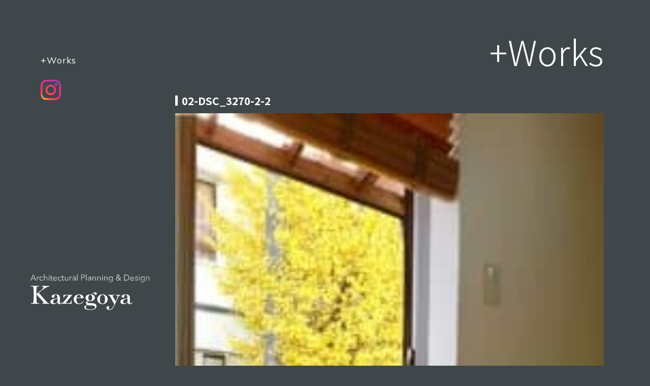

--- FILE ---
content_type: text/html; charset=UTF-8
request_url: https://kazegoya.net/tsubaki/02-dsc_3270-2-2/
body_size: 7292
content:
<!DOCTYPE html>
<html lang="ja">
<head>
<meta charset="UTF-8">

	<meta charset="utf-8">
	<meta name="author" content="pixelhint.com">
	<meta name="description" content="できるだけ自然なものを使い、どこか懐かしく、気持ちの良い空間を設計したいと考えています。それぞれの想いを丁寧に汲み取り、できあがった時も、それから使いはじめてからも、満足していただける場所づくりをお手伝いさせていただきます。"/>
	<meta name="viewport" content="width=device-width, initial-scale=1.0, minimum-scale=1.0" />
		<link rel="stylesheet" href="https://kazegoya.net/wp-content/themes/kazegoya_theme/css/style_sub.css?v=20260125175755" type="text/css" />
	<link rel="shortcut icon" href="https://kazegoya.net/wp-content/themes/kazegoya_theme/img/favicon.ico">
<!-- Global site tag (gtag.js) - Google Analytics -->
<script async src="https://www.googletagmanager.com/gtag/js?id=UA-155740438-1"></script>
<script>
  window.dataLayer = window.dataLayer || [];
  function gtag(){dataLayer.push(arguments);}
  gtag('js', new Date());

  gtag('config', 'UA-155740438-1');
</script>
		<style>img:is([sizes="auto" i], [sizes^="auto," i]) { contain-intrinsic-size: 3000px 1500px }</style>
	
		<!-- All in One SEO 4.9.3 - aioseo.com -->
		<title>02-DSC_3270-2-2 | 建築デザイン室 Kazegoya｜愛媛県松山市の設計事務所 ｜フリーランス の女性設計士</title>
	<meta name="robots" content="max-image-preview:large" />
	<meta name="author" content="kazegoya"/>
	<link rel="canonical" href="https://kazegoya.net/tsubaki/02-dsc_3270-2-2/" />
	<meta name="generator" content="All in One SEO (AIOSEO) 4.9.3" />
		<script type="application/ld+json" class="aioseo-schema">
			{"@context":"https:\/\/schema.org","@graph":[{"@type":"BreadcrumbList","@id":"https:\/\/kazegoya.net\/tsubaki\/02-dsc_3270-2-2\/#breadcrumblist","itemListElement":[{"@type":"ListItem","@id":"https:\/\/kazegoya.net#listItem","position":1,"name":"\u30db\u30fc\u30e0","item":"https:\/\/kazegoya.net","nextItem":{"@type":"ListItem","@id":"https:\/\/kazegoya.net\/tsubaki\/02-dsc_3270-2-2\/#listItem","name":"02-DSC_3270-2-2"}},{"@type":"ListItem","@id":"https:\/\/kazegoya.net\/tsubaki\/02-dsc_3270-2-2\/#listItem","position":2,"name":"02-DSC_3270-2-2","previousItem":{"@type":"ListItem","@id":"https:\/\/kazegoya.net#listItem","name":"\u30db\u30fc\u30e0"}}]},{"@type":"ItemPage","@id":"https:\/\/kazegoya.net\/tsubaki\/02-dsc_3270-2-2\/#itempage","url":"https:\/\/kazegoya.net\/tsubaki\/02-dsc_3270-2-2\/","name":"02-DSC_3270-2-2 | \u5efa\u7bc9\u30c7\u30b6\u30a4\u30f3\u5ba4 Kazegoya\uff5c\u611b\u5a9b\u770c\u677e\u5c71\u5e02\u306e\u8a2d\u8a08\u4e8b\u52d9\u6240 \uff5c\u30d5\u30ea\u30fc\u30e9\u30f3\u30b9 \u306e\u5973\u6027\u8a2d\u8a08\u58eb","inLanguage":"ja","isPartOf":{"@id":"https:\/\/kazegoya.net\/#website"},"breadcrumb":{"@id":"https:\/\/kazegoya.net\/tsubaki\/02-dsc_3270-2-2\/#breadcrumblist"},"author":{"@id":"https:\/\/kazegoya.net\/author\/kazegoya\/#author"},"creator":{"@id":"https:\/\/kazegoya.net\/author\/kazegoya\/#author"},"datePublished":"2019-12-25T15:06:02+09:00","dateModified":"2019-12-25T15:06:02+09:00"},{"@type":"Organization","@id":"https:\/\/kazegoya.net\/#organization","name":"\u5efa\u7bc9\u30c7\u30b6\u30a4\u30f3\u5ba4 Kazegoya\uff5c\u611b\u5a9b\u770c\u677e\u5c71\u5e02\u306e\u8a2d\u8a08\u4e8b\u52d9\u6240 \uff5c\u30d5\u30ea\u30fc\u30e9\u30f3\u30b9 \u306e\u5973\u6027\u8a2d\u8a08\u58eb","description":"\u611f\u52d5\u306e\u3042\u308b\u697d\u3057\u3044\u8a2d\u8a08\u3092\u5fc3\u639b\u3051\u3001\u8c4a\u304b\u3067\u7f8e\u3057\u3044 \u305d\u308c\u305e\u308c\u306e\u751f\u6d3b\u306b\u5408\u3063\u305f\u7a7a\u9593\u3065\u304f\u308a\u3092\u3054\u63d0\u6848\u3044\u305f\u3057\u307e\u3059\u3002","url":"https:\/\/kazegoya.net\/"},{"@type":"Person","@id":"https:\/\/kazegoya.net\/author\/kazegoya\/#author","url":"https:\/\/kazegoya.net\/author\/kazegoya\/","name":"kazegoya","image":{"@type":"ImageObject","@id":"https:\/\/kazegoya.net\/tsubaki\/02-dsc_3270-2-2\/#authorImage","url":"https:\/\/secure.gravatar.com\/avatar\/111899b0014b63b389af99a6e23fabbe?s=96&d=mm&r=g","width":96,"height":96,"caption":"kazegoya"}},{"@type":"WebSite","@id":"https:\/\/kazegoya.net\/#website","url":"https:\/\/kazegoya.net\/","name":"\u5efa\u7bc9\u30c7\u30b6\u30a4\u30f3\u5ba4 Kazegoya\uff5c\u611b\u5a9b\u770c\u677e\u5c71\u5e02\u306e\u8a2d\u8a08\u4e8b\u52d9\u6240 \uff5c\u30d5\u30ea\u30fc\u30e9\u30f3\u30b9 \u306e\u5973\u6027\u8a2d\u8a08\u58eb","description":"\u611f\u52d5\u306e\u3042\u308b\u697d\u3057\u3044\u8a2d\u8a08\u3092\u5fc3\u639b\u3051\u3001\u8c4a\u304b\u3067\u7f8e\u3057\u3044 \u305d\u308c\u305e\u308c\u306e\u751f\u6d3b\u306b\u5408\u3063\u305f\u7a7a\u9593\u3065\u304f\u308a\u3092\u3054\u63d0\u6848\u3044\u305f\u3057\u307e\u3059\u3002","inLanguage":"ja","publisher":{"@id":"https:\/\/kazegoya.net\/#organization"}}]}
		</script>
		<!-- All in One SEO -->

<link rel='dns-prefetch' href='//www.googletagmanager.com' />
<link rel="alternate" type="application/rss+xml" title="建築デザイン室 Kazegoya｜愛媛県松山市の設計事務所 ｜フリーランス の女性設計士 &raquo; 02-DSC_3270-2-2 のコメントのフィード" href="https://kazegoya.net/tsubaki/02-dsc_3270-2-2/feed/" />
<script type="text/javascript">
/* <![CDATA[ */
window._wpemojiSettings = {"baseUrl":"https:\/\/s.w.org\/images\/core\/emoji\/15.0.3\/72x72\/","ext":".png","svgUrl":"https:\/\/s.w.org\/images\/core\/emoji\/15.0.3\/svg\/","svgExt":".svg","source":{"concatemoji":"https:\/\/kazegoya.net\/wp-includes\/js\/wp-emoji-release.min.js?ver=7162f1d64163534daf1e37a11758c75c"}};
/*! This file is auto-generated */
!function(i,n){var o,s,e;function c(e){try{var t={supportTests:e,timestamp:(new Date).valueOf()};sessionStorage.setItem(o,JSON.stringify(t))}catch(e){}}function p(e,t,n){e.clearRect(0,0,e.canvas.width,e.canvas.height),e.fillText(t,0,0);var t=new Uint32Array(e.getImageData(0,0,e.canvas.width,e.canvas.height).data),r=(e.clearRect(0,0,e.canvas.width,e.canvas.height),e.fillText(n,0,0),new Uint32Array(e.getImageData(0,0,e.canvas.width,e.canvas.height).data));return t.every(function(e,t){return e===r[t]})}function u(e,t,n){switch(t){case"flag":return n(e,"\ud83c\udff3\ufe0f\u200d\u26a7\ufe0f","\ud83c\udff3\ufe0f\u200b\u26a7\ufe0f")?!1:!n(e,"\ud83c\uddfa\ud83c\uddf3","\ud83c\uddfa\u200b\ud83c\uddf3")&&!n(e,"\ud83c\udff4\udb40\udc67\udb40\udc62\udb40\udc65\udb40\udc6e\udb40\udc67\udb40\udc7f","\ud83c\udff4\u200b\udb40\udc67\u200b\udb40\udc62\u200b\udb40\udc65\u200b\udb40\udc6e\u200b\udb40\udc67\u200b\udb40\udc7f");case"emoji":return!n(e,"\ud83d\udc26\u200d\u2b1b","\ud83d\udc26\u200b\u2b1b")}return!1}function f(e,t,n){var r="undefined"!=typeof WorkerGlobalScope&&self instanceof WorkerGlobalScope?new OffscreenCanvas(300,150):i.createElement("canvas"),a=r.getContext("2d",{willReadFrequently:!0}),o=(a.textBaseline="top",a.font="600 32px Arial",{});return e.forEach(function(e){o[e]=t(a,e,n)}),o}function t(e){var t=i.createElement("script");t.src=e,t.defer=!0,i.head.appendChild(t)}"undefined"!=typeof Promise&&(o="wpEmojiSettingsSupports",s=["flag","emoji"],n.supports={everything:!0,everythingExceptFlag:!0},e=new Promise(function(e){i.addEventListener("DOMContentLoaded",e,{once:!0})}),new Promise(function(t){var n=function(){try{var e=JSON.parse(sessionStorage.getItem(o));if("object"==typeof e&&"number"==typeof e.timestamp&&(new Date).valueOf()<e.timestamp+604800&&"object"==typeof e.supportTests)return e.supportTests}catch(e){}return null}();if(!n){if("undefined"!=typeof Worker&&"undefined"!=typeof OffscreenCanvas&&"undefined"!=typeof URL&&URL.createObjectURL&&"undefined"!=typeof Blob)try{var e="postMessage("+f.toString()+"("+[JSON.stringify(s),u.toString(),p.toString()].join(",")+"));",r=new Blob([e],{type:"text/javascript"}),a=new Worker(URL.createObjectURL(r),{name:"wpTestEmojiSupports"});return void(a.onmessage=function(e){c(n=e.data),a.terminate(),t(n)})}catch(e){}c(n=f(s,u,p))}t(n)}).then(function(e){for(var t in e)n.supports[t]=e[t],n.supports.everything=n.supports.everything&&n.supports[t],"flag"!==t&&(n.supports.everythingExceptFlag=n.supports.everythingExceptFlag&&n.supports[t]);n.supports.everythingExceptFlag=n.supports.everythingExceptFlag&&!n.supports.flag,n.DOMReady=!1,n.readyCallback=function(){n.DOMReady=!0}}).then(function(){return e}).then(function(){var e;n.supports.everything||(n.readyCallback(),(e=n.source||{}).concatemoji?t(e.concatemoji):e.wpemoji&&e.twemoji&&(t(e.twemoji),t(e.wpemoji)))}))}((window,document),window._wpemojiSettings);
/* ]]> */
</script>
<style id='wp-emoji-styles-inline-css' type='text/css'>

	img.wp-smiley, img.emoji {
		display: inline !important;
		border: none !important;
		box-shadow: none !important;
		height: 1em !important;
		width: 1em !important;
		margin: 0 0.07em !important;
		vertical-align: -0.1em !important;
		background: none !important;
		padding: 0 !important;
	}
</style>
<link rel='stylesheet' id='wp-block-library-css' href='https://kazegoya.net/wp-includes/css/dist/block-library/style.min.css?ver=7162f1d64163534daf1e37a11758c75c' type='text/css' media='all' />
<link rel='stylesheet' id='aioseo/css/src/vue/standalone/blocks/table-of-contents/global.scss-css' href='https://kazegoya.net/wp-content/plugins/all-in-one-seo-pack/dist/Lite/assets/css/table-of-contents/global.e90f6d47.css?ver=4.9.3' type='text/css' media='all' />
<style id='classic-theme-styles-inline-css' type='text/css'>
/*! This file is auto-generated */
.wp-block-button__link{color:#fff;background-color:#32373c;border-radius:9999px;box-shadow:none;text-decoration:none;padding:calc(.667em + 2px) calc(1.333em + 2px);font-size:1.125em}.wp-block-file__button{background:#32373c;color:#fff;text-decoration:none}
</style>
<style id='global-styles-inline-css' type='text/css'>
:root{--wp--preset--aspect-ratio--square: 1;--wp--preset--aspect-ratio--4-3: 4/3;--wp--preset--aspect-ratio--3-4: 3/4;--wp--preset--aspect-ratio--3-2: 3/2;--wp--preset--aspect-ratio--2-3: 2/3;--wp--preset--aspect-ratio--16-9: 16/9;--wp--preset--aspect-ratio--9-16: 9/16;--wp--preset--color--black: #000000;--wp--preset--color--cyan-bluish-gray: #abb8c3;--wp--preset--color--white: #ffffff;--wp--preset--color--pale-pink: #f78da7;--wp--preset--color--vivid-red: #cf2e2e;--wp--preset--color--luminous-vivid-orange: #ff6900;--wp--preset--color--luminous-vivid-amber: #fcb900;--wp--preset--color--light-green-cyan: #7bdcb5;--wp--preset--color--vivid-green-cyan: #00d084;--wp--preset--color--pale-cyan-blue: #8ed1fc;--wp--preset--color--vivid-cyan-blue: #0693e3;--wp--preset--color--vivid-purple: #9b51e0;--wp--preset--gradient--vivid-cyan-blue-to-vivid-purple: linear-gradient(135deg,rgba(6,147,227,1) 0%,rgb(155,81,224) 100%);--wp--preset--gradient--light-green-cyan-to-vivid-green-cyan: linear-gradient(135deg,rgb(122,220,180) 0%,rgb(0,208,130) 100%);--wp--preset--gradient--luminous-vivid-amber-to-luminous-vivid-orange: linear-gradient(135deg,rgba(252,185,0,1) 0%,rgba(255,105,0,1) 100%);--wp--preset--gradient--luminous-vivid-orange-to-vivid-red: linear-gradient(135deg,rgba(255,105,0,1) 0%,rgb(207,46,46) 100%);--wp--preset--gradient--very-light-gray-to-cyan-bluish-gray: linear-gradient(135deg,rgb(238,238,238) 0%,rgb(169,184,195) 100%);--wp--preset--gradient--cool-to-warm-spectrum: linear-gradient(135deg,rgb(74,234,220) 0%,rgb(151,120,209) 20%,rgb(207,42,186) 40%,rgb(238,44,130) 60%,rgb(251,105,98) 80%,rgb(254,248,76) 100%);--wp--preset--gradient--blush-light-purple: linear-gradient(135deg,rgb(255,206,236) 0%,rgb(152,150,240) 100%);--wp--preset--gradient--blush-bordeaux: linear-gradient(135deg,rgb(254,205,165) 0%,rgb(254,45,45) 50%,rgb(107,0,62) 100%);--wp--preset--gradient--luminous-dusk: linear-gradient(135deg,rgb(255,203,112) 0%,rgb(199,81,192) 50%,rgb(65,88,208) 100%);--wp--preset--gradient--pale-ocean: linear-gradient(135deg,rgb(255,245,203) 0%,rgb(182,227,212) 50%,rgb(51,167,181) 100%);--wp--preset--gradient--electric-grass: linear-gradient(135deg,rgb(202,248,128) 0%,rgb(113,206,126) 100%);--wp--preset--gradient--midnight: linear-gradient(135deg,rgb(2,3,129) 0%,rgb(40,116,252) 100%);--wp--preset--font-size--small: 13px;--wp--preset--font-size--medium: 20px;--wp--preset--font-size--large: 36px;--wp--preset--font-size--x-large: 42px;--wp--preset--spacing--20: 0.44rem;--wp--preset--spacing--30: 0.67rem;--wp--preset--spacing--40: 1rem;--wp--preset--spacing--50: 1.5rem;--wp--preset--spacing--60: 2.25rem;--wp--preset--spacing--70: 3.38rem;--wp--preset--spacing--80: 5.06rem;--wp--preset--shadow--natural: 6px 6px 9px rgba(0, 0, 0, 0.2);--wp--preset--shadow--deep: 12px 12px 50px rgba(0, 0, 0, 0.4);--wp--preset--shadow--sharp: 6px 6px 0px rgba(0, 0, 0, 0.2);--wp--preset--shadow--outlined: 6px 6px 0px -3px rgba(255, 255, 255, 1), 6px 6px rgba(0, 0, 0, 1);--wp--preset--shadow--crisp: 6px 6px 0px rgba(0, 0, 0, 1);}:where(.is-layout-flex){gap: 0.5em;}:where(.is-layout-grid){gap: 0.5em;}body .is-layout-flex{display: flex;}.is-layout-flex{flex-wrap: wrap;align-items: center;}.is-layout-flex > :is(*, div){margin: 0;}body .is-layout-grid{display: grid;}.is-layout-grid > :is(*, div){margin: 0;}:where(.wp-block-columns.is-layout-flex){gap: 2em;}:where(.wp-block-columns.is-layout-grid){gap: 2em;}:where(.wp-block-post-template.is-layout-flex){gap: 1.25em;}:where(.wp-block-post-template.is-layout-grid){gap: 1.25em;}.has-black-color{color: var(--wp--preset--color--black) !important;}.has-cyan-bluish-gray-color{color: var(--wp--preset--color--cyan-bluish-gray) !important;}.has-white-color{color: var(--wp--preset--color--white) !important;}.has-pale-pink-color{color: var(--wp--preset--color--pale-pink) !important;}.has-vivid-red-color{color: var(--wp--preset--color--vivid-red) !important;}.has-luminous-vivid-orange-color{color: var(--wp--preset--color--luminous-vivid-orange) !important;}.has-luminous-vivid-amber-color{color: var(--wp--preset--color--luminous-vivid-amber) !important;}.has-light-green-cyan-color{color: var(--wp--preset--color--light-green-cyan) !important;}.has-vivid-green-cyan-color{color: var(--wp--preset--color--vivid-green-cyan) !important;}.has-pale-cyan-blue-color{color: var(--wp--preset--color--pale-cyan-blue) !important;}.has-vivid-cyan-blue-color{color: var(--wp--preset--color--vivid-cyan-blue) !important;}.has-vivid-purple-color{color: var(--wp--preset--color--vivid-purple) !important;}.has-black-background-color{background-color: var(--wp--preset--color--black) !important;}.has-cyan-bluish-gray-background-color{background-color: var(--wp--preset--color--cyan-bluish-gray) !important;}.has-white-background-color{background-color: var(--wp--preset--color--white) !important;}.has-pale-pink-background-color{background-color: var(--wp--preset--color--pale-pink) !important;}.has-vivid-red-background-color{background-color: var(--wp--preset--color--vivid-red) !important;}.has-luminous-vivid-orange-background-color{background-color: var(--wp--preset--color--luminous-vivid-orange) !important;}.has-luminous-vivid-amber-background-color{background-color: var(--wp--preset--color--luminous-vivid-amber) !important;}.has-light-green-cyan-background-color{background-color: var(--wp--preset--color--light-green-cyan) !important;}.has-vivid-green-cyan-background-color{background-color: var(--wp--preset--color--vivid-green-cyan) !important;}.has-pale-cyan-blue-background-color{background-color: var(--wp--preset--color--pale-cyan-blue) !important;}.has-vivid-cyan-blue-background-color{background-color: var(--wp--preset--color--vivid-cyan-blue) !important;}.has-vivid-purple-background-color{background-color: var(--wp--preset--color--vivid-purple) !important;}.has-black-border-color{border-color: var(--wp--preset--color--black) !important;}.has-cyan-bluish-gray-border-color{border-color: var(--wp--preset--color--cyan-bluish-gray) !important;}.has-white-border-color{border-color: var(--wp--preset--color--white) !important;}.has-pale-pink-border-color{border-color: var(--wp--preset--color--pale-pink) !important;}.has-vivid-red-border-color{border-color: var(--wp--preset--color--vivid-red) !important;}.has-luminous-vivid-orange-border-color{border-color: var(--wp--preset--color--luminous-vivid-orange) !important;}.has-luminous-vivid-amber-border-color{border-color: var(--wp--preset--color--luminous-vivid-amber) !important;}.has-light-green-cyan-border-color{border-color: var(--wp--preset--color--light-green-cyan) !important;}.has-vivid-green-cyan-border-color{border-color: var(--wp--preset--color--vivid-green-cyan) !important;}.has-pale-cyan-blue-border-color{border-color: var(--wp--preset--color--pale-cyan-blue) !important;}.has-vivid-cyan-blue-border-color{border-color: var(--wp--preset--color--vivid-cyan-blue) !important;}.has-vivid-purple-border-color{border-color: var(--wp--preset--color--vivid-purple) !important;}.has-vivid-cyan-blue-to-vivid-purple-gradient-background{background: var(--wp--preset--gradient--vivid-cyan-blue-to-vivid-purple) !important;}.has-light-green-cyan-to-vivid-green-cyan-gradient-background{background: var(--wp--preset--gradient--light-green-cyan-to-vivid-green-cyan) !important;}.has-luminous-vivid-amber-to-luminous-vivid-orange-gradient-background{background: var(--wp--preset--gradient--luminous-vivid-amber-to-luminous-vivid-orange) !important;}.has-luminous-vivid-orange-to-vivid-red-gradient-background{background: var(--wp--preset--gradient--luminous-vivid-orange-to-vivid-red) !important;}.has-very-light-gray-to-cyan-bluish-gray-gradient-background{background: var(--wp--preset--gradient--very-light-gray-to-cyan-bluish-gray) !important;}.has-cool-to-warm-spectrum-gradient-background{background: var(--wp--preset--gradient--cool-to-warm-spectrum) !important;}.has-blush-light-purple-gradient-background{background: var(--wp--preset--gradient--blush-light-purple) !important;}.has-blush-bordeaux-gradient-background{background: var(--wp--preset--gradient--blush-bordeaux) !important;}.has-luminous-dusk-gradient-background{background: var(--wp--preset--gradient--luminous-dusk) !important;}.has-pale-ocean-gradient-background{background: var(--wp--preset--gradient--pale-ocean) !important;}.has-electric-grass-gradient-background{background: var(--wp--preset--gradient--electric-grass) !important;}.has-midnight-gradient-background{background: var(--wp--preset--gradient--midnight) !important;}.has-small-font-size{font-size: var(--wp--preset--font-size--small) !important;}.has-medium-font-size{font-size: var(--wp--preset--font-size--medium) !important;}.has-large-font-size{font-size: var(--wp--preset--font-size--large) !important;}.has-x-large-font-size{font-size: var(--wp--preset--font-size--x-large) !important;}
:where(.wp-block-post-template.is-layout-flex){gap: 1.25em;}:where(.wp-block-post-template.is-layout-grid){gap: 1.25em;}
:where(.wp-block-columns.is-layout-flex){gap: 2em;}:where(.wp-block-columns.is-layout-grid){gap: 2em;}
:root :where(.wp-block-pullquote){font-size: 1.5em;line-height: 1.6;}
</style>
<link rel='stylesheet' id='responsive-lightbox-nivo-css' href='https://kazegoya.net/wp-content/plugins/responsive-lightbox/assets/nivo/nivo-lightbox.min.css?ver=1.3.1' type='text/css' media='all' />
<link rel='stylesheet' id='responsive-lightbox-nivo-default-css' href='https://kazegoya.net/wp-content/plugins/responsive-lightbox/assets/nivo/themes/default/default.css?ver=1.3.1' type='text/css' media='all' />
<script type="text/javascript" src="https://kazegoya.net/wp-includes/js/jquery/jquery.min.js?ver=3.7.1" id="jquery-core-js"></script>
<script type="text/javascript" src="https://kazegoya.net/wp-includes/js/jquery/jquery-migrate.min.js?ver=3.4.1" id="jquery-migrate-js"></script>
<script type="text/javascript" src="https://kazegoya.net/wp-content/plugins/responsive-lightbox/assets/dompurify/purify.min.js?ver=3.3.1" id="dompurify-js"></script>
<script type="text/javascript" id="responsive-lightbox-sanitizer-js-before">
/* <![CDATA[ */
window.RLG = window.RLG || {}; window.RLG.sanitizeAllowedHosts = ["youtube.com","www.youtube.com","youtu.be","vimeo.com","player.vimeo.com"];
/* ]]> */
</script>
<script type="text/javascript" src="https://kazegoya.net/wp-content/plugins/responsive-lightbox/js/sanitizer.js?ver=2.6.1" id="responsive-lightbox-sanitizer-js"></script>
<script type="text/javascript" src="https://kazegoya.net/wp-content/plugins/responsive-lightbox/assets/nivo/nivo-lightbox.min.js?ver=1.3.1" id="responsive-lightbox-nivo-js"></script>
<script type="text/javascript" src="https://kazegoya.net/wp-includes/js/underscore.min.js?ver=1.13.7" id="underscore-js"></script>
<script type="text/javascript" src="https://kazegoya.net/wp-content/plugins/responsive-lightbox/assets/infinitescroll/infinite-scroll.pkgd.min.js?ver=4.0.1" id="responsive-lightbox-infinite-scroll-js"></script>
<script type="text/javascript" id="responsive-lightbox-js-before">
/* <![CDATA[ */
var rlArgs = {"script":"nivo","selector":"lightbox","customEvents":"","activeGalleries":false,"effect":"fade","clickOverlayToClose":true,"keyboardNav":true,"errorMessage":"The requested content cannot be loaded. Please try again later.","woocommerce_gallery":false,"ajaxurl":"https:\/\/kazegoya.net\/wp-admin\/admin-ajax.php","nonce":"af93a92cc8","preview":false,"postId":188,"scriptExtension":false};
/* ]]> */
</script>
<script type="text/javascript" src="https://kazegoya.net/wp-content/plugins/responsive-lightbox/js/front.js?ver=2.6.1" id="responsive-lightbox-js"></script>

<!-- Site Kit によって追加された Google タグ（gtag.js）スニペット -->
<!-- Google アナリティクス スニペット (Site Kit が追加) -->
<script type="text/javascript" src="https://www.googletagmanager.com/gtag/js?id=GT-NB399XNS" id="google_gtagjs-js" async></script>
<script type="text/javascript" id="google_gtagjs-js-after">
/* <![CDATA[ */
window.dataLayer = window.dataLayer || [];function gtag(){dataLayer.push(arguments);}
gtag("set","linker",{"domains":["kazegoya.net"]});
gtag("js", new Date());
gtag("set", "developer_id.dZTNiMT", true);
gtag("config", "GT-NB399XNS");
/* ]]> */
</script>
<link rel="https://api.w.org/" href="https://kazegoya.net/wp-json/" /><link rel="alternate" title="JSON" type="application/json" href="https://kazegoya.net/wp-json/wp/v2/media/188" /><link rel="alternate" title="oEmbed (JSON)" type="application/json+oembed" href="https://kazegoya.net/wp-json/oembed/1.0/embed?url=https%3A%2F%2Fkazegoya.net%2Ftsubaki%2F02-dsc_3270-2-2%2F" />
<link rel="alternate" title="oEmbed (XML)" type="text/xml+oembed" href="https://kazegoya.net/wp-json/oembed/1.0/embed?url=https%3A%2F%2Fkazegoya.net%2Ftsubaki%2F02-dsc_3270-2-2%2F&#038;format=xml" />
<meta name="generator" content="Site Kit by Google 1.170.0" /></head>
<body data-rsssl=1>
	<header class="js-matchHeigtht">
		<div id="menu_icon"></div>
		<nav>
			<ul>
				<li><a href="https://kazegoya.net/works/">+Works</a></li>
				<!--<li><a href="https://kazegoya.net/plofile/">+Plofile</a></li>
				<li><a href="https://kazegoya.net/flow/">+Flow</a></li>
				<li><a href="https://kazegoya.net/access/">+Access</a></li>
				<li><a href="https://kazegoya.net/contact/">+Contact</a></li>-->
				<li><a href="https://www.instagram.com/kazegoya/" target="_blank"><img src="https://kazegoya.net/wp-content/themes/kazegoya_theme/img/insta.svg" alt="インスタグラム"></a></li>
			</ul>
		</nav><!-- end navigation menu -->
		
		<div class="logo">
		<a href="https://kazegoya.net/"><img src="https://kazegoya.net/wp-content/themes/kazegoya_theme/img/logo.svg" title="建築デザイン室 Kazegoya" alt="建築デザイン室 Kazegoya"></a>
        </div><!-- end logo -->
</header><!-- end header -->

	<section class="main clearfix">
	<div id="work2" class="bg_wrap">
    <div class="cont_wrap">
	

	<div class="container">
       <h2>+Works</h2>
        
<!-- コンテンツ-->
<div class="work_cont_wrap">
	<h3>02-DSC_3270-2-2</h3>

	<div class="work_cont">
		<p class="attachment"><a href="https://kazegoya.net/wp-content/uploads/2019/12/02-DSC_3270-2-2.jpg" data-rel="lightbox-image-0" data-rl_title="" data-rl_caption="" title=""><img fetchpriority="high" decoding="async" width="200" height="300" src="https://kazegoya.net/wp-content/uploads/2019/12/02-DSC_3270-2-2-200x300.jpg" class="attachment-medium size-medium" alt="" srcset="https://kazegoya.net/wp-content/uploads/2019/12/02-DSC_3270-2-2-200x300.jpg 200w, https://kazegoya.net/wp-content/uploads/2019/12/02-DSC_3270-2-2.jpg 653w" sizes="(max-width: 200px) 100vw, 200px" /></a></p>
	</div>

</div>
<!-- コンテンツEND-->
	
 
	</div>
	</div>
	</div>
	</section>
	

<footer class="clearfix">
    &copy; Architectual Planning ＆ Design Kazegoya 2019
</footer>
    <script type="text/javascript" src="https://kazegoya.net/wp-content/themes/kazegoya_theme/js/jquery.js"></script>
    <script type="text/javascript" src="https://kazegoya.net/wp-content/themes/kazegoya_theme/js/main.js"></script>
	<script src="https://kazegoya.net/wp-content/themes/kazegoya_theme/js/bootstrap.min.js"></script>
    <script src="https://kazegoya.net/wp-content/themes/kazegoya_theme/js/wow.min.js"></script>
    <script>
        new WOW().init();
    </script>
<script src="https://code.jquery.com/jquery-3.3.1.js"></script>

<script>
$(window).on('load resize', function(){
    var imgWidth = $(".item img").width();
    var imgheight = (imgWidth*1);
    $(".item img").css('height',imgheight);
});
</script>
</body>
</html>


--- FILE ---
content_type: text/css
request_url: https://kazegoya.net/wp-content/themes/kazegoya_theme/css/style_sub.css?v=20260125175755
body_size: 4811
content:
/* prefixed by https://autoprefixer.github.io (PostCSS: v7.0.23, autoprefixer: v9.7.3) */

@import url('reset.css');
@import url('animate.css');
@import url('style_set.css');
@import url('bootstrap-grid.min.css');
@import url('https://fonts.googleapis.com/css?family=Muli&display=swap');
@import url('https://fonts.googleapis.com/css?family=Noto+Sans+JP:300,700&display=swap');


body{ background:#40474A; color:#fff; font-family: 'Noto Sans JP', sans-serif; font-weight: 300;min-height: 100vh; position: relative;}

.clear {clear: both;}
.clearfix:before, 
.clearfix:after{ content:""; display:table}

a {color:#51bfaa;}
a:hover {color:#359d89; text-decoration: none;}

.mincho {font-family:'Hiragino Mincho W2 JIS2004','Yu Mincho',serif; }

/**ヘッダー****************************************************************************/

header ul.social li a, 
.main .work a .caption, 
header nav ul li a{ transition:all .1s linear; -webkit-transition:all .1s linear; -moz-transition:all .1s linear; -o-transition:all .1s linear}

.close_menu{ background-position:-41px 0!important}

.pc{ display:block !important}
.sp{ display:none !important}
.tab{ display:none !important}

@media (min-width:992px){
 header{ display:block; position:fixed; top:0; left:0; width:330px; padding:0 0 0 60px; background:#40474A; float:left; overflow:hidden; z-index:9999; height: 100vh !important; min-height: 600px;}
 header .logo{ position:absolute; bottom:15%}
 header .logo img {margin-right: 25px; max-width:260px;}
 header nav ul{ display:block; overflow:hidden; margin-top:110px; list-style:none}
 header nav ul li{ display:block; margin-bottom:30px; margin-left:20px; font-family: 'Muli', sans-serif;}
 header nav ul li a{ font-size:1.1em; text-decoration:none; letter-spacing:1px; color:#fff}
 #menu_icon,.close_menu{ display:none}
}

@media (max-width:991px){
header{ display:block; width:100%; padding:0; position:fixed; z-index:999; background-color:#40474A; height:90px; border-bottom: 1px solid rgba(255, 255, 255, 0.53);}
header .logo{ margin:18px 0 0 10px; width: 210px; float:left}
header #menu_icon, 
header .close_menu{ float:right; margin:25px 25px 0 0}
header nav{ width:100%; position:absolute; top:90px; left:0; z-index:9999}
header nav ul{ list-style:none; display:none; position:relative}
header nav ul li a{ display:block; width:100%; padding:15px 0; text-align:center; color:#454545;
font-size:13px; text-decoration:none; border-top:1px solid #f7f5f5; background:#fff}
header nav ul li a:active{ background:#f7f5f5}

#menu_icon, .close_menu, .show_menu{ display:block}

.pc{ display:none !important}
.sp{ display:block !important}
.tab{ display:none !important}
}

@media all and (min-width:576px) and (max-width:991px){
 .pc{ display:none !important}
 .sp{ display:none !important}
 .tab{ display:block !important}
}

#menu_icon, .close_menu{ float:right; margin-right:40px; width:40px; height:40px; cursor:pointer; background:url('../img/men_icons.svg') no-repeat}
#menu_icon{ background-position:0 0}

/**TOP右半分****************************************************************************/

.main{ width:100%; -webkit-box-sizing:border-box; box-sizing:border-box; position:relative; z-index:55; clear:both; padding:0 0 0 330px; }
.cont_wrap p {line-height: 1.85em;}

@media (max-width:991px){ 
.main{ width:100%; padding:0; position:initial; }
.cont_wrap {margin-top: 90px; }
   
}


/**フッター****************************************************************************/
footer {height:40px; background-color:#1C2427; color:#fff; text-align: center; padding: 12px; font-family:'Hiragino Mincho W2 JIS2004','Yu Mincho',serif; font-size: 0.9em; position: absolute; bottom: 0; z-index: 10000; width: 100%;}

/**下階層背景ー****************************************************************************/
.bg_wrap {min-height: 100vh; padding-bottom: 100px;}
#flow {background:url('../img/bg_wrap01.svg') no-repeat top right; background-position:100% 120px;}
#prof{background:url('../img/bg_wrap02.svg') no-repeat top right; background-position:100% 100%;}
#work{background:url('../img/bg_wrap03.svg') no-repeat top right; background-position:100% 100%;}
#work2{background:url('../img/bg_wrap07.svg') no-repeat top right; background-position:150% 100%;}
#access{background:url('../img/bg_wrap04.svg') no-repeat top right; background-position:100% 50px;}
#contact{background:url('../img/bg_wrap06.svg') no-repeat top right; background-position:100% 100%;}

/*テーブル共通****************************************************************************/
.table-sp{ color:#FFF; margin:0 auto; border-collapse:collapse; border-spacing:0; line-height:1.6em; font-size: 0.95em;}
.table-sp th{ text-align:left; padding:13px; width:25%; white-space:nowrap; font-weight: 300; vertical-align: middle;}
.table-sp td{ text-align:left; padding:10px}
.table-sp tr{ border-bottom:1px solid rgba(255, 255, 255, 0.5)}
.table-sp tr:first-child{ border-top:1px solid rgba(255, 255, 255, 0.5)}

@media screen and (max-width:991px){ .rec_inner{ margin:0}
 .table-sp {width: 100%}
 .table-sp, 
 .table-sp tbody, 
 .table-sp thead, 
 .table-sp tr, 
 .table-sp td, 
 .table-sp th{ display:block; text-align:left}
 .table-sp{ font-size:1em !important}
 .table-sp th{ padding:5px 10px; width:auto; border-bottom:1px dotted rgba(255, 255, 255, 0.53);  }
 .table-sp td{ border:none; padding:10px}
}


/*プロフィール****************************************************************************/
.prof-p {max-width: 860px; padding: 50px 0; margin: 0 auto}
.prof-p .name {text-align: left; }
.prof-p .name img {top:100px; left:60px; position: relative; width:70px}
.prof-p .photo {position: relative; margin: 0 auto 20px; text-align: right; width:100%; padding-top: 40px;
background:url('../img/shinoka01.svg') no-repeat left; background-position:30% 0%; }
.prof-p .photo img {max-width: 75%; }
.prof-p .p_sign {position: absolute; left: 15px; bottom: 20px; z-index:3}

.prof_p img {margin-bottom: 10px;}
.prof_wrap {max-width: 860px; margin: 0 auto}
.prof_tb span { margin-left: 0.7em;}

.table-fl {width: 100%;}
.table-fl .thead {border-bottom: 2px solid #fff; }
.table-fl tr {border-bottom: 1px solid rgba(255, 255, 255, 0.48);}
.table-fl th {padding: 10px;}
.table-fl .label{padding: 10px}

@media screen and (max-width: 768px) {
.grid-prof {-ms-grid-columns: 1fr;grid-template-columns: 1fr;}

  .table-fl {width: 100%; margin-bottom: 50px; border-top: 2px solid #fff; margin-top: 20px;} 
  .table-fl .thead {display: none;}
  .table-fl tr {width: 100%; border-bottom: 2px solid #fff; }
  .table-fl td {display: block; text-align: right; width: 100%; padding: 10px;}
  .table-fl td:first-child {color: #fff; font-weight: bold; text-align: center;}
  .table-fl td:before {content: attr(data-label); float: left; font-weight: bold; margin-right: 10px;}
  .table-fl .label {border-bottom: 1px dotted #fff;}

.grid_shinoka {
  display: -ms-grid;
  display: grid;
    -ms-grid-columns: 1fr ;
    grid-template-columns: 1fr ;}

.grid_shinoka .name {display: none;}

}
@media screen and (max-width:991px){
    .tabnon {display: none}
}

@media screen and (max-width:1200px){
.grid-prof {-ms-grid-columns: 1fr;grid-template-columns: 1fr;}
.prof_p img {max-width: 33.33333%; padding: 3px;}
}

/*アクセスマップ****************************************************************************/
.map_wrap {margin-left: 30px; }
.main_map {width:100%; height:650px;}
.map_address {background-color: rgba(255, 255, 255, 0.1); height:10vh; padding:15px;}

.grid_map {
  display: -ms-grid;
  display: grid;
  -ms-grid-columns: 2fr 1fr 1fr;
  grid-template-columns: 2fr 1fr 1fr;
  -ms-grid-rows: 1fr;
  grid-template-rows: 1fr;
}

.grid_map > *:nth-child(1) { -ms-grid-row:1; -ms-grid-column:1;
}

.grid_map > *:nth-child(2) { -ms-grid-row:1; -ms-grid-column:2;
}

.grid_map > *:nth-child(3) { -ms-grid-row:1; -ms-grid-column:3;
}

.grid_p {
  display: -ms-grid;
  display: grid;
  -ms-grid-columns: 250px 8px 250px 8px 1fr;
  grid-template-columns: 250px 250px 1fr;
  -ms-grid-rows: 1fr;
  grid-template-rows: 1fr;
  grid-gap: 8px;
  margin-top: 30px;
}

.grid_p > *:nth-child(1) { -ms-grid-row:1; -ms-grid-column:1;
}

.grid_p > *:nth-child(2) { -ms-grid-row:1; -ms-grid-column:3;
}

.grid_p > *:nth-child(3) { -ms-grid-row:1; -ms-grid-column:5;
}

.grid_p h4 {margin-bottom: 10px; font-size: 1.2em; border-bottom: 1px solid #afafaf; padding-bottom: 10px;}
.grid_p p {line-height: 1.6em;}
.grid_p .cont {padding: 15px;}

.grid_map {padding: 0 0 0px;background:url('../img/access_line.svg') no-repeat  right; background-position:90% 0%; }
.grid_map img {width:100%;}

.add01 {background-color: #fff; color:#404040; margin: 65px 0 235px -85px; padding:40px; z-index: 9999;  display: -webkit-box;  display: -ms-flexbox;  display: flex;
  -webkit-box-pack: center;
  -ms-flex-pack: center;
  justify-content: center; -webkit-box-align: center; -ms-flex-align: center; align-items: center;background-color: #eaeaea;border: 12px solid #FFF;
  -webkit-box-sizing:border-box;
  box-sizing:border-box;}

.add01 .name {font-size: 1.2em; font-weight: bold; margin-bottom: 8px;}
.add01 p {line-height: 1.5em; font-size: 0.85em;}
.photo2 {margin: 205px 35px 75px -155px; z-index: 0;}
.entrance {display: none;}
.grid_map2 {margin-top: 35px;
  display: -ms-grid;
  display: grid;
  -ms-grid-columns: 1fr 1fr 1fr 1fr 1fr 1fr;
  grid-template-columns: 1fr 1fr 1fr 1fr 1fr 1fr;
  -ms-grid-rows: 1fr;
  grid-template-rows: 1fr;
}
.grid_map2 > *:nth-child(1) { -ms-grid-row:1; -ms-grid-column:1;
}
.grid_map2 > *:nth-child(2) { -ms-grid-row:1; -ms-grid-column:2;
}
.grid_map2 > *:nth-child(3) { -ms-grid-row:1; -ms-grid-column:3;
}
.grid_map2 > *:nth-child(4) { -ms-grid-row:1; -ms-grid-column:4;
}
.grid_map2 > *:nth-child(5) { -ms-grid-row:1; -ms-grid-column:5;
}
.grid_map2 > *:nth-child(6) { -ms-grid-row:1; -ms-grid-column:6;
}

@media screen and (max-width:768px){ 
.grid_map {-ms-grid-columns: 1fr ;grid-template-columns: 1fr ;}
.add01 {margin: 15px; padding:20px 15px;}
.photo2 {margin: 0 15px 15px;}
.grid_p {-ms-grid-columns: 1fr ;grid-template-columns: 1fr ; padding: 15px;}
.entrance {display: block; margin-top: 8px;}    
}

@media screen and (max-width:991px){ 
    .map_wrap {margin-left: 0px; }
    .main_map {width:100%; height:65vh;}



.grid_map2 {
  display: -ms-grid;
  display: grid;
  -ms-grid-columns: 1fr 1fr 1fr ;
  grid-template-columns: 1fr 1fr 1fr ;
}

}


/*ワークフロー****************************************************************************/
.flow_tl {display: -webkit-box;display: -ms-flexbox;display: flex; border:1px solid #bee8df; border-left: 9px solid #bee8df; max-width:860px; margin: 0 auto; background-color: #40474A}
.flow_tl .no {width: 15%;}
.flow_tl .no img {padding: 15px 0 15px 15px;}
.flow_tl .no div {display: -webkit-box;display: -ms-flexbox;display: flex; -webkit-box-pack: center; -ms-flex-pack: center; justify-content: center; -webkit-box-align: center; -ms-flex-align: center; align-items: center; height:100%;}
.flow_tl .tl_cont{width: 100%; padding:15px; display: -webkit-box; display: -ms-flexbox; display: flex; -webkit-box-align: center; -ms-flex-align: center; align-items: center;}
.flow_tl .tl_cont p {font-size: 0.85em; line-height: 1.5em;}
.flow_tl h3 {font-size: 1.15em; margin: 5px 0 7px;}
.tl_arrow {text-align: center; margin: 15px 0;}

.flow-t {font-size: 1.5em; font-weight: normal; margin-bottom: 20px;}
.flow-s {font-size: 0.9em;}

.grid_flow {
  display: -ms-grid;
  display: grid;
  -ms-grid-columns: 3fr 15px 2fr;
  grid-template-columns: 3fr 2fr;
  -ms-grid-rows: 1fr;
  grid-template-rows: 1fr;
  grid-gap: 15px;
  max-width: 860px; 
  margin: 45px auto 0;
}

.grid_flow > *:nth-child(1) { -ms-grid-row:1; -ms-grid-column:1;
}

.grid_flow > *:nth-child(2) { -ms-grid-row:1; -ms-grid-column:3;
}

.flow_last {
    max-width: 860px; 
  margin: 30px auto 0;
}
@media screen and (max-width:768px){ 
    .flow_tl {display: block; border-left: 1px solid #bee8df; }
    .flow_tl .no {text-align: center; width: 100%; border-bottom:1px solid #bee8df;}
    .flow_tl .no img {padding: 10px; width:60px;}
.grid_flow {-ms-grid-columns: 1fr;grid-template-columns: 1fr;}
}

/*ワークス下階層*/

.work_cont_wrap { margin: 0 auto}
.work_cont_wrap h3{padding:0 8px; margin-bottom:15px; font-size:1.3em; border-left: 5px solid #fff; font-weight: }
/*.work_cont_wrap h3{text-align: center; border-bottom:1px dotted #fff; border-top:1px dotted #fff; padding:8px 0; margin-bottom:5px; font-size:1.4em; font-weight: ;}*/
.work_cont_wrap .date {font-size: 0.75em; margin-bottom: 2em;}
.work_cont_wrap .date span {margin-left: 0.8em; background-color: #fff; color:#40474A; padding:1px 4px; border-radius: 2px;font-size: 0.9em;}
.work_cont {margin-bottom: 50px;}
.work_cont img {width: 100%; height:auto;}
.work_cont p {margin-bottom: 1.3em; font-size: 0.9em;}
.wp-block-gallery ul {margin: 20px 0}
/*WORKS****************************************************************************/

figure.snip1212 {
  font-family: Arial, sans-serif;
  color: #fff;
  position: relative;
  overflow: hidden;
  color: #000;
}

figure.snip1212 * {
  -webkit-box-sizing: border-box;
  box-sizing: border-box;
  -webkit-transition: all 0.35s ease;
  transition: all 0.35s ease;
}
figure.snip1212 img {margin-bottom: -3px}
figure.snip1212 figcaption {
  position: absolute;
  bottom: 0px;
  left: 0;
  width: 100%;
  z-index: 1;
  -webkit-transform: translateY(200%);
      transform: translateY(200%);
}

figure.snip1212 h3 {
  margin: 10px ;
  width: 100%;
}

figure.snip1212 h3 {
  color: #fff;
  position: absolute;
  bottom: 100%;
  display: inline-block;
  font-weight: normal;
}

figure.snip1212 .p_wrap {
  background: rgba(255, 255, 255, 0.9);
  text-align: right;
  bottom: 0;
  font-size: 0.8em;
  font-weight: 500;
  padding: 15px;
      /*margin-top: -3px*/
}
figure.snip1212 .p_wrap p {line-height: 1.3em}

figure.snip1212 a {
  left: 0;
  right: 0;
  top: 0;
  bottom: 0;
  position: absolute;
  z-index: 1;
}

figure.snip1212:hover img,
figure.snip1212.hover img {
  opacity: 0.4;
}

figure.snip1212:hover figcaption,
figure.snip1212.hover figcaption {
  -webkit-transform: translateY(0);
      transform: translateY(0);
}


/* Controls
---------------------------------------------------------------------- */
*,
*:before,
*:after {
    -webkit-box-sizing: border-box;
    box-sizing: border-box;
}


.work_box {text-align: justify;}

/* Target Elements
---------------------------------------------------------------------- */

.mix,
.gap {
    display: inline-block;
    vertical-align: top;
}

.mix {
    margin-bottom: 0px;
    position: relative;
}

.mix img {
width:100%; height: auto;
-o-object-fit: cover;
object-fit: cover;
}

.mix:before {
    content: '';
    display: inline-block;
    padding:0;
}


/* Grid Breakpoints
---------------------------------------------------------------------- */
.items {
  display: -webkit-box;
  display: -ms-flexbox;
  display: flex;
  -ms-flex-wrap: wrap;
  flex-wrap: wrap;
  -webkit-box-pack: justify;
  -ms-flex-pack: justify;
  justify-content: space-between;
margin-bottom: 0;
}

/* 2 Columns */
    .items .item,.items .gap {width: 49%; margin-bottom: -8px;}
    .mix,.gap {width: calc(100%/2 - (((2 - 1) * 1rem) / 2));}

/* 3 Columns */
@media screen and (min-width: 576px) {
    .items .item,.items .gap {width: 24.3%; margin-bottom: -9px;}
    .mix,.gap {width: calc(100%/3 - (((3 - 1) * 1rem) / 3));}
}

/* 4 Columns */
@media screen and (min-width: 1200px) {
        .items .item,.items .gap {width: 19.5%; margin-bottom: -10px;}
    .mix,.gap {width: calc(100%/4 - (((4 - 1) * 1rem) / 5));}
}


/*コンタクトフォーム#40474A*/
.form_table {width:100%; margin-top: 40px;}
.form_table td { padding: 10px 15px 0 0;}

.contuct_cont {font-size: 0.9em; margin-top: 40px;}
.contuct_cont .name {font-size: 1em; line-height: 1.8em; margin-bottom: 5px;}

@media screen and (min-width:768px){
.cp_iptxt {	position: relative;	width: 100%; margin: 10px 0 }
.cp_iptxt input[type='text']{font: 15px/24px sans-serif; -webkit-box-sizing: border-box; box-sizing: border-box; width: 100%; letter-spacing: 1px; padding-left: 5em; color:#fff;}
.cp_iptxt textarea {font: 15px/24px sans-serif; -webkit-box-sizing: border-box; box-sizing: border-box; width: 100%; letter-spacing: 1px; padding-top: 2em; color:#fff;}
.cp_iptxt input[type='text']:focus,textarea:focus {outline: none;}
textarea {width:100%;color:#fff;}
.cp_iptxt .form-sp {display: none;}

.ef {padding: 4px 0; border: 0;	border-bottom: 1px solid #c7ded6; background-color: transparent;}
.ef ~ .focus_line {	position: absolute;	bottom: 16px; left: 0;	width: 0; height: 2px; -webkit-transition: 0.4s; transition: 0.4s; background-color: #e85156;}
.ef:focus ~ .focus_line,.cp_iptxt.ef ~ .focus_line {width: 100%; -webkit-transition: 0.4s; transition: 0.4s;}
.ef ~ label {position: absolute; z-index: -1; top: 5px;	left: 0; width: 100%; -webkit-transition: 0.3s; transition: 0.3s;	letter-spacing: 0.5px; color: #80e5c2;}
.ef:focus ~ label, .cp_iptxt.ef ~ label {font-size: 12px; top: -16px; -webkit-transition: 0.3s; transition: 0.3s;	color: #e85156;}
}
/* safari */
@media screen and (-webkit-min-device-pixel-ratio: 0) {
    _::-webkit-full-page-media, _:future, :root 
    .ef ~ .focus_line {	bottom: 1px;}
    }

@media screen and (max-width:768px){ 
.form_table {margin-top: 15px;}
.form_table td { width:100%; display: block; padding: 10px 0 0 0;}
.cp_iptxt label {display: none}
.cp_iptxt .form-sp {display: block; margin: 8px 0; color: #80e5c2;}
.form_table input[type='text'],.form_table textarea {width: 100%;}
.form_table textarea {height: 5rem}
}

/*確認画面用*/
.mw_wp_form_preview td {display: block;width:100%; }
.mw_wp_form_preview .cp_iptxt {	position: relative;	width: 100%; margin: 0; line-height: 1.5em; border-bottom: dotted 1px #c7ded6; padding-bottom: 10px;}
.mw_wp_form_preview .cp_iptxt label {display: none}
.mw_wp_form_preview .cp_iptxt .form-sp {display: block; color: #80e5c2; font-size: 0.8em; }

@media screen and (max-width:768px){ 
.mw_wp_form_preview .cp_iptxt .form-sp {color: #80e5c2; font-size: 0.8em; margin: 0; }
}

/*下階層共通****************************************************************************/
.container  {width: 80%; margin: 0 15% 0 5%; max-width: 1200px; }
.cont_wrap h2 {font-size: 4.2em; font-weight: 300; text-align: right; padding:1em 0 0.8em 1em;}
.w80 {max-width: 860px; margin: 0 auto;}

@media screen and (max-width:991px){
    .container{width: 100%; margin: 0 auto !important; }
}

@media screen and (max-width:991px){ 
.cont_wrap h2 {font-size: 2.5em; font-weight: 300; text-align: right; padding:20px 0 30px;}
}

@media screen and (max-width:1500px){
.container  {width: 92%; margin: 0 8% 0 0%;}
}

/*.cont_wrap h2 {font-size: 5em; font-weight: 300; text-align: right; border-bottom: 1px solid rgba(255, 255, 255, 0.46); padding:15px 25px 10px 25px; margin-bottom: 0.8em}*/

--- FILE ---
content_type: text/css
request_url: https://kazegoya.net/wp-content/themes/kazegoya_theme/css/reset.css
body_size: 623
content:
    html, body, div, span, object, iframe,
    h1, h2, h3, h4, h5, h6, p, blockquote, pre,
    abbr, address, cite, code,
    del, dfn, em, img, ins, kbd, q, samp,
    small, strong, sub, sup, var,
    b, i,
    dl, dt, dd, ol, ul, li,
    fieldset, form, label, legend,
    table, caption, tbody, tfoot, thead, tr, th, td,
    article, aside, canvas, details, figcaption, figure, 
    footer, header, hgroup, menu, nav, section, summary,
    time, mark, audio, video {
        margin:0;
        padding:0;
        border:0;
        outline:0;
        font-size:100%;
        vertical-align:baseline;
        background:transparent;
    }

    body {
        line-height:1;
    }

    img{
        max-width: 100%;
    }

    article,aside,details,figcaption,figure,
    footer,header,hgroup,menu,nav,section { 
        display:block;
    }

    nav ul {
        list-style:none;
    }

    blockquote, q {
        quotes:none;
    }

    blockquote:before, blockquote:after,
    q:before, q:after {
        content:'';
        content:none;
    }

    a {
        margin:0;
        padding:0;
        font-size:100%;
        vertical-align:baseline;
        background:transparent;
        color: #454545;
    }

    /* change colours to suit your needs */
    ins {
        background-color:#ff9;
        color:#000;
        text-decoration:none;
    }

    /* change colours to suit your needs */
    mark {
        background-color:#ff9;
        color:#000; 
        font-style:italic;
        font-weight:bold;
    }

    del {
        text-decoration: line-through;
    }

    abbr[title], dfn[title] {
        border-bottom:1px dotted;
        cursor:help;
    }

    table {
        border-collapse:collapse;
        border-spacing:0;
    }

    /* change border colour to suit your needs */
    hr {
        display:block;
        height:1px;
        border:0;   
        border-top:1px solid #cccccc;
        margin:1em 0;
        padding:0;
    }

    input, select {
        vertical-align:middle;
    }